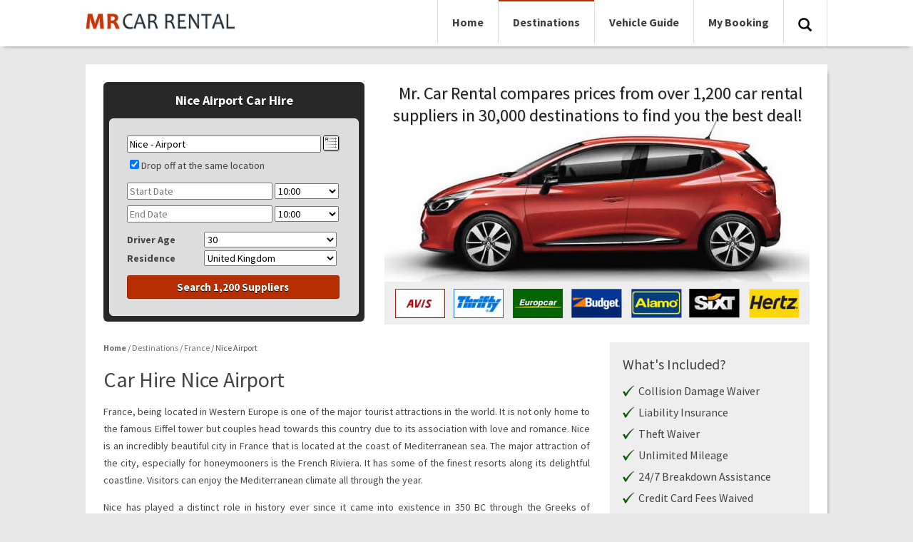

--- FILE ---
content_type: text/html; charset=utf-8
request_url: https://www.mrcarrental.com/france/nice-airport.jsp
body_size: 14035
content:
<?xml version="1.0" encoding="UTF-8" ?>
<!DOCTYPE html PUBLIC "-//W3C//DTD XHTML 1.0 Transitional//EN" "http://www.w3.org/TR/xhtml1/DTD/xhtml1-transitional.dtd">
<html xmlns="http://www.w3.org/1999/xhtml">
<head>
<title>Car Hire Nice Airport (NCE) >> Compare 1,200 Suppliers including Hertz, Avis, Alamo, Budget</title>
<link href="//fonts.googleapis.com/css?family=Source+Sans+Pro:400,700" rel="stylesheet" type="text/css" /><link rel="stylesheet" href="/css/mrcar.css?2" type="text/css" />
    <script src="/js/jquery.min.js" type="text/javascript"></script>
    <meta name="viewport" content="width=device-width, initial-scale=1" /><style type="text/css">
                    body{font-size:15px}
                    h1{font-size:30px;} 
                    h2,h3,h4,h5{font-size:28px;}
                    table{font-size:15px}
                    .hd2 .navigation ul li a{font-size:16px;}
                    .picr{font-size:24px;}
                    .breadcrumb{font-size:12px;} 
                    .nocars{font-size:15px;}
                    .bullet a{font-size:12px;} 
                    .inclusions h5{font-size:20px;} 
                    .inclusions .tick{font-size:16px;} 
                    .ft .company{font-size:13px;}
                    .ft .addr{padding:1px 0 0 0;}
                    .postd .hd a{font-size:20px;}
                    .bullet a{font-size:15px;} 
                </style><meta name="keywords" content="Car Hire Nice Airport, Car Rental Nice Airport, Cheap Car Hire Nice Airport" /><meta name="description" content="For the cheapest car hire at Nice Airport visit MrCarRental.com and search over 1,200 suppliers to get the best, fully inclusive deal available on the market." /></head> 
<body>
    <div class="header">
        <div class="hd1">
            <div class="vp5">
                <div class="page">
                    <div class="sch">
                         
<form action="/search" method="get" id="fm">
<input class="search" placeholder="car hire location" autocomplete="off" type="text" id="q" name="q" value="" /> 
<input type="submit" id="submit" value="Go" />
<input name="id" id="id" type="hidden" />
</form>

<script type="text/javascript">
    $(document).ready(function () {
        $("input#q").autocomplete("/ajax/autosuggest", $("input#id"), null, {}, 0);
    });
</script> 
                    </div>
                      
                </div>
            </div>       
        </div>
        <script type="text/javascript">
            $(document).ready(function () {
                $(".searchsite").click(function () {
                    _header(200)
                });
                function _header(speed) {
                    if ($(".hd1").is(":visible")) {
                        $(".hd1").hide(speed);
                        $(".space").animate({ height: 90 }, speed);
                    }
                    else {
                        $(".hd1").show(speed);
                        $(".space").animate({ height: 130 }, speed);
                    }
                }
                $(".hd1").hide();
            });
        </script>       
        <div class="hd2">
            <div class="page">
                <div class="navigation">                
                    <ul>   
                        <li class="vp4"><a href="/">Home</a></li> 
                        <li class="vp2"><a class="selected" href="/destinations.jsp">Destinations</a></li> 
                        <li class="vp4"><a href="/fleet-list.jsp">Vehicle Guide</a></li>
                        
                        <li class="vp3"><a href="/my-booking.jsp">My Booking</a></li>
                        
                        <li class="vp4s"><a class="mobmenc"><img src="/images/2/menu.png" /></a></li>
                        <li class="vp5"><a class="searchsite"><img src="/images/2/search.png" /></a></li>
                    </ul>
                </div> 
                <div class="logo">
                    <a title="Mr Car Rental" href="/"><img alt="Mr Car Rental" src="/images/2/mrcarrental.jpg" /></a>
                </div> 
            </div>     
        </div>
    </div>
    <div class="space"></div>   
    <div class="navigation2"> 
        <div class="page vp4s">
            <div class="menu">
				<ul class="ddMenu">
                    <li class="vp3s"><a href="/">Home</a></li> 
                    <li class="vp2s"><a href="/destinations.jsp">Destinations</a></li> 
                    <li class="vp4s"><a href="/fleet-list.jsp">Vehicle Guide</a></li>
                    
                    <li class="vp3s"><a href="/my-booking.jsp">My Booking</a></li>
                    
                </ul> 
		    </div>
        </div>
	</div>   
    <div class="page body">
        <div class="content">
            <div class="by">
                
                <div class="booking">
                    <div class="form">
                        
                   
<form target="_parent" id="form" name="form" action="/france/nice-airport.jsp" method="post">
    <div class="qt">
        <table class="qtt" cellpadding="0" cellspacing="0">
            <tr>
                <td>
                    <div class="qtitle">Nice Airport Car Hire</div>
                    <div class="qbody">
                    <div class="qcontainer">
                    <table>
                        <tr>
                            <td colspan="2">
                                <input placeholder="Type City or Aiport Name" class="qsug" type="text" name="pSuggest" id="pSuggest" value="Nice - Airport" autocomplete="off" />
                                <img id="pAddress" align="absbottom" class="addicon vp2" title="Car Rental Center Av Didier Daurat, Car Rental Center Av Didier Daurat, Nice, 06281 (France)" alt="Car Rental Center Av Didier Daurat, Car Rental Center Av Didier Daurat, Nice, 06281 (France)" src="/images/address.png" />
                                <div></div>
                            </td>
                        </tr> 
                        <tr>
                            <td colspan="2">
                                <div id="do" style="display:block;">
                                    <table cellpadding="0" cellspacing="0">                                       
                                        <tr>
                                            <td>
                                                <input placeholder="Return City or Airport Name" class="qsug" type="text" name="dSuggest" id="dSuggest" value="" autocomplete="off" />
                                                <img align="absbottom" class="addicon vp2" id="dAddress" alt="" src="/images/address.png" />
                                                <div></div>
                                            </td>
                                        </tr>
                                    </table>
                                </div> 
                                <div id="dont" style="height:27px;padding-top:3px;"><input class="item" type="checkbox" checked="checked" id="same" name="same" onclick="$select(this);" /><label for="same">Drop off at the same location</label></div>
                            </td>
                        </tr>
                        <tr>
                            <td colspan="2" class="qitem"></td>
                        </tr>                           
                        <tr>
                            <td colspan="2">
                                <input readonly="readonly" placeholder="Start Date" class="qcal" type="text" id="from" name="from" autocomplete="off" />
                                <select class="qdte" name="pickuptime">
                                    <option value="00:00">00:00</option>
                                    <option value="00:15">00:15</option>
                                    <option value="00:30">00:30</option>
                                    <option value="00:45">00:45</option>
                                    <option value="01:00">01:00</option>
                                    <option value="01:15">01:15</option>
                                    <option value="01:30">01:30</option>
                                    <option value="01:45">01:45</option>
                                    <option value="02:00">02:00</option>
                                    <option value="02:15">02:15</option>
                                    <option value="02:30">02:30</option>
                                    <option value="02:45">02:45</option>
                                    <option value="03:00">03:00</option>
                                    <option value="03:15">03:15</option>
                                    <option value="03:30">03:30</option>
                                    <option value="03:45">03:45</option>
                                    <option value="04:00">04:00</option>
                                    <option value="04:15">04:15</option>
                                    <option value="04:30">04:30</option>
                                    <option value="04:45">04:45</option>
                                    <option value="05:00">05:00</option>
                                    <option value="05:15">05:15</option>
                                    <option value="05:30">05:30</option>
                                    <option value="05:45">05:45</option>
                                    <option value="06:00">06:00</option>
                                    <option value="06:15">06:15</option>
                                    <option value="06:30">06:30</option>
                                    <option value="06:45">06:45</option>
                                    <option value="07:00">07:00</option>
                                    <option value="07:15">07:15</option>
                                    <option value="07:30">07:30</option>
                                    <option value="07:45">07:45</option>
                                    <option value="08:00">08:00</option>
                                    <option value="08:15">08:15</option>
                                    <option value="08:30">08:30</option>
                                    <option value="08:45">08:45</option>
                                    <option value="09:00">09:00</option>
                                    <option value="09:15">09:15</option>
                                    <option value="09:30">09:30</option>
                                    <option value="09:45">09:45</option>
                                    <option selected="selected" value="10:00">10:00</option>
                                    <option value="10:15">10:15</option>
                                    <option value="10:30">10:30</option>
                                    <option value="10:45">10:45</option>
                                    <option value="11:00">11:00</option>
                                    <option value="11:15">11:15</option>
                                    <option value="11:30">11:30</option>
                                    <option value="11:45">11:45</option>
                                    <option value="12:00">12:00</option>
                                    <option value="12:15">12:15</option>
                                    <option value="12:30">12:30</option>
                                    <option value="12:45">12:45</option>
                                    <option value="13:00">13:00</option>
                                    <option value="13:15">13:15</option>
                                    <option value="13:30">13:30</option>
                                    <option value="13:45">13:45</option>
                                    <option value="14:00">14:00</option>
                                    <option value="14:15">14:15</option>
                                    <option value="14:30">14:30</option>
                                    <option value="14:45">14:45</option>
                                    <option value="15:00">15:00</option>
                                    <option value="15:15">15:15</option>
                                    <option value="15:30">15:30</option>
                                    <option value="15:45">15:45</option>
                                    <option value="16:00">16:00</option>
                                    <option value="16:15">16:15</option>
                                    <option value="16:30">16:30</option>
                                    <option value="16:45">16:45</option>
                                    <option value="17:00">17:00</option>
                                    <option value="17:15">17:15</option>
                                    <option value="17:30">17:30</option>
                                    <option value="17:45">17:45</option>
                                    <option value="18:00">18:00</option>
                                    <option value="18:15">18:15</option>
                                    <option value="18:30">18:30</option>
                                    <option value="18:45">18:45</option>
                                    <option value="19:00">19:00</option>
                                    <option value="19:15">19:15</option>
                                    <option value="19:30">19:30</option>
                                    <option value="19:45">19:45</option>
                                    <option value="20:00">20:00</option>
                                    <option value="20:15">20:15</option>
                                    <option value="20:30">20:30</option>
                                    <option value="20:45">20:45</option>
                                    <option value="21:00">21:00</option>
                                    <option value="21:15">21:15</option>
                                    <option value="21:30">21:30</option>
                                    <option value="21:45">21:45</option>
                                    <option value="22:00">22:00</option>
                                    <option value="22:15">22:15</option>
                                    <option value="22:30">22:30</option>
                                    <option value="22:45">22:45</option>
                                    <option value="23:00">23:00</option>
                                    <option value="23:15">23:15</option>
                                    <option value="23:30">23:30</option>
                                    <option value="23:45">23:45</option>
                                </select>
                            </td>                
                        </tr>
                        <tr>
                            <td colspan="2" class="qitem"></td>
                        </tr>
                        <tr>
                            <td colspan="2">
                                <input readonly="readonly" placeholder="End Date" class="qcal" type="text" id="to" name="to" autocomplete="off" />
                                <select class="qdte" name="dropofftime">
                                    <option value="00:00">00:00</option>
                                    <option value="00:15">00:15</option>
                                    <option value="00:30">00:30</option>
                                    <option value="00:45">00:45</option>
                                    <option value="01:00">01:00</option>
                                    <option value="01:15">01:15</option>
                                    <option value="01:30">01:30</option>
                                    <option value="01:45">01:45</option>
                                    <option value="02:00">02:00</option>
                                    <option value="02:15">02:15</option>
                                    <option value="02:30">02:30</option>
                                    <option value="02:45">02:45</option>
                                    <option value="03:00">03:00</option>
                                    <option value="03:15">03:15</option>
                                    <option value="03:30">03:30</option>
                                    <option value="03:45">03:45</option>
                                    <option value="04:00">04:00</option>
                                    <option value="04:15">04:15</option>
                                    <option value="04:30">04:30</option>
                                    <option value="04:45">04:45</option>
                                    <option value="05:00">05:00</option>
                                    <option value="05:15">05:15</option>
                                    <option value="05:30">05:30</option>
                                    <option value="05:45">05:45</option>
                                    <option value="06:00">06:00</option>
                                    <option value="06:15">06:15</option>
                                    <option value="06:30">06:30</option>
                                    <option value="06:45">06:45</option>
                                    <option value="07:00">07:00</option>
                                    <option value="07:15">07:15</option>
                                    <option value="07:30">07:30</option>
                                    <option value="07:45">07:45</option>
                                    <option value="08:00">08:00</option>
                                    <option value="08:15">08:15</option>
                                    <option value="08:30">08:30</option>
                                    <option value="08:45">08:45</option>
                                    <option value="09:00">09:00</option>
                                    <option value="09:15">09:15</option>
                                    <option value="09:30">09:30</option>
                                    <option value="09:45">09:45</option>
                                    <option selected="selected" value="10:00">10:00</option>
                                    <option value="10:15">10:15</option>
                                    <option value="10:30">10:30</option>
                                    <option value="10:45">10:45</option>
                                    <option value="11:00">11:00</option>
                                    <option value="11:15">11:15</option>
                                    <option value="11:30">11:30</option>
                                    <option value="11:45">11:45</option>
                                    <option value="12:00">12:00</option>
                                    <option value="12:15">12:15</option>
                                    <option value="12:30">12:30</option>
                                    <option value="12:45">12:45</option>
                                    <option value="13:00">13:00</option>
                                    <option value="13:15">13:15</option>
                                    <option value="13:30">13:30</option>
                                    <option value="13:45">13:45</option>
                                    <option value="14:00">14:00</option>
                                    <option value="14:15">14:15</option>
                                    <option value="14:30">14:30</option>
                                    <option value="14:45">14:45</option>
                                    <option value="15:00">15:00</option>
                                    <option value="15:15">15:15</option>
                                    <option value="15:30">15:30</option>
                                    <option value="15:45">15:45</option>
                                    <option value="16:00">16:00</option>
                                    <option value="16:15">16:15</option>
                                    <option value="16:30">16:30</option>
                                    <option value="16:45">16:45</option>
                                    <option value="17:00">17:00</option>
                                    <option value="17:15">17:15</option>
                                    <option value="17:30">17:30</option>
                                    <option value="17:45">17:45</option>
                                    <option value="18:00">18:00</option>
                                    <option value="18:15">18:15</option>
                                    <option value="18:30">18:30</option>
                                    <option value="18:45">18:45</option>
                                    <option value="19:00">19:00</option>
                                    <option value="19:15">19:15</option>
                                    <option value="19:30">19:30</option>
                                    <option value="19:45">19:45</option>
                                    <option value="20:00">20:00</option>
                                    <option value="20:15">20:15</option>
                                    <option value="20:30">20:30</option>
                                    <option value="20:45">20:45</option>
                                    <option value="21:00">21:00</option>
                                    <option value="21:15">21:15</option>
                                    <option value="21:30">21:30</option>
                                    <option value="21:45">21:45</option>
                                    <option value="22:00">22:00</option>
                                    <option value="22:15">22:15</option>
                                    <option value="22:30">22:30</option>
                                    <option value="22:45">22:45</option>
                                    <option value="23:00">23:00</option>
                                    <option value="23:15">23:15</option>
                                    <option value="23:30">23:30</option>
                                    <option value="23:45">23:45</option>
                                </select>
                            </td>                
                        </tr> 
                        
                        <tr>
                            <td class="qitem qleft qspace qbold">Driver Age</td>
                            <td class="qspace">
                                <select class="qdrop" name="age">
                                    <option value="17">17</option><option value="18">18</option><option value="19">19</option><option value="20">20</option><option value="21">21</option><option value="22">22</option><option value="23">23</option><option value="24">24</option><option value="25">25</option><option value="26">26</option><option value="27">27</option><option value="28">28</option><option value="29">29</option><option selected="selected" value="30">30</option><option value="31">31</option><option value="32">32</option><option value="33">33</option><option value="34">34</option><option value="35">35</option><option value="36">36</option><option value="37">37</option><option value="38">38</option><option value="39">39</option><option value="40">40</option><option value="41">41</option><option value="42">42</option><option value="43">43</option><option value="44">44</option><option value="45">45</option><option value="46">46</option><option value="47">47</option><option value="48">48</option><option value="49">49</option><option value="50">50</option><option value="51">51</option><option value="52">52</option><option value="53">53</option><option value="54">54</option><option value="55">55</option><option value="56">56</option><option value="57">57</option><option value="58">58</option><option value="59">59</option><option value="60">60</option><option value="61">61</option><option value="62">62</option><option value="63">63</option><option value="64">64</option><option value="65">65</option><option value="66">66</option><option value="67">67</option><option value="68">68</option><option value="69">69</option><option value="70">70</option><option value="71">71</option><option value="72">72</option><option value="73">73</option><option value="74">74</option><option value="75">75</option><option value="76">76</option><option value="77">77</option><option value="78">78</option><option value="79">79</option><option value="80">80</option>
                                </select>
                            </td>                
                        </tr>    
                        <tr>
                            <td class="qitem qbold">Residence</td>
                            <td>
                                <select class="qdrop" name="country">
                                    <option value="AF">Afghanistan</option><option value="AL">Albania</option><option value="DZ">Algeria</option><option value="AS">American Samoa</option><option value="AD">Andorra</option><option value="AO">Angola</option><option value="AI">Anguilla</option><option value="AQ">Antarctica</option><option value="AG">Antigua and Barbuda</option><option value="AR">Argentina</option><option value="AM">Armenia</option><option value="AW">Aruba</option><option value="AU">Australia</option><option value="AT">Austria</option><option value="AZ">Azerbaijan</option><option value="BS">Bahamas</option><option value="BH">Bahrain</option><option value="BD">Bangladesh</option><option value="BB">Barbados</option><option value="BY">Belarus</option><option value="BE">Belgium</option><option value="BZ">Belize</option><option value="BJ">Benin</option><option value="BM">Bermuda</option><option value="BT">Bhutan</option><option value="BO">Bolivia</option><option value="BA">Bosnia and Herzegovina</option><option value="BW">Botswana</option><option value="BV">Bouvet Island</option><option value="BR">Brazil</option><option value="IO">British Indian Ocean Territory</option><option value="VG">British Virgin Islands</option><option value="BN">Brunei</option><option value="BG">Bulgaria</option><option value="BF">Burkina Faso</option><option value="BI">Burundi</option><option value="KH">Cambodia</option><option value="CM">Cameroon</option><option value="CA">Canada</option><option value="CV">Cape Verde</option><option value="BQ">Caribbean Netherlands</option><option value="KY">Cayman Islands</option><option value="CF">Central African Republic</option><option value="TD">Chad</option><option value="CL">Chile</option><option value="CN">China</option><option value="CX">Christmas Island</option><option value="CC">Cocos Islands</option><option value="CO">Colombia</option><option value="KM">Comoros</option><option value="CG">Congo Brazzaville</option><option value="CD">Congo Kinshasa</option><option value="CK">Cook Islands</option><option value="CR">Costa Rica</option><option value="HR">Croatia</option><option value="CU">Cuba</option><option value="CY">Cyprus</option><option value="CZ">Czech Republic</option><option value="DK">Denmark</option><option value="DJ">Djibouti</option><option value="DM">Dominica</option><option value="DO">Dominican Republic</option><option value="TL">East Timor</option><option value="EC">Ecuador</option><option value="EG">Egypt</option><option value="SV">El Salvador</option><option value="GQ">Equatorial Guinea</option><option value="ER">Eritrea</option><option value="EE">Estonia</option><option value="ET">Ethiopia</option><option value="FK">Falkland Islands</option><option value="FO">Faroe Islands</option><option value="FJ">Fiji</option><option value="FI">Finland</option><option value="FR">France</option><option value="PF">French Polynesia</option><option value="TF">French Southern Territories</option><option value="GA">Gabon</option><option value="GM">Gambia</option><option value="GE">Georgia</option><option value="DE">Germany</option><option value="GH">Ghana</option><option value="GI">Gibraltar</option><option value="GR">Greece</option><option value="GL">Greenland</option><option value="GD">Grenada</option><option value="GP">Guadeloupe</option><option value="GU">Guam</option><option value="GT">Guatemala</option><option value="GN">Guinea</option><option value="GW">Guinea Bissau</option><option value="GY">Guyana</option><option value="HT">Haiti</option><option value="HM">Heard Island and McDonald Islands</option><option value="HN">Honduras</option><option value="HK">Hong Kong</option><option value="UM">Howland Island</option><option value="HU">Hungary</option><option value="IS">Iceland</option><option value="IN">India</option><option value="ID">Indonesia</option><option value="IR">Iran</option><option value="IQ">Iraq</option><option value="IE">Ireland</option><option value="IL">Israel</option><option value="IT">Italy</option><option value="CI">Ivory Coast</option><option value="JM">Jamaica</option><option value="JP">Japan</option><option value="UM">Jarvis Island</option><option value="UM">Johnston Atoll</option><option value="JO">Jordan</option><option value="KZ">Kazakhstan</option><option value="KE">Kenya</option><option value="UM">Kingman Reef</option><option value="KI">Kiribati</option><option value="KW">Kuwait</option><option value="KG">Kyrgyzstan</option><option value="LA">Laos</option><option value="LV">Latvia</option><option value="LB">Lebanon</option><option value="LS">Lesotho</option><option value="LR">Liberia</option><option value="LY">Libya</option><option value="LI">Liechtenstein</option><option value="LT">Lithuania</option><option value="LU">Luxembourg</option><option value="MO">Macao</option><option value="MK">Macedonia</option><option value="MG">Madagascar</option><option value="MW">Malawi</option><option value="MY">Malaysia</option><option value="MV">Maldives</option><option value="ML">Mali</option><option value="MT">Malta</option><option value="MH">Marshall Islands</option><option value="MQ">Martinique</option><option value="MR">Mauritania</option><option value="MU">Mauritius</option><option value="YT">Mayotte</option><option value="MX">Mexico</option><option value="FM">Micronesia</option><option value="UM">Midway Islands</option><option value="MD">Moldova</option><option value="MC">Monaco</option><option value="MN">Mongolia</option><option value="MS">Montserrat</option><option value="MA">Morocco</option><option value="MZ">Mozambique</option><option value="MM">Myanmar</option><option value="NA">Namibia</option><option value="NR">Nauru</option><option value="NP">Nepal</option><option value="NL">Netherlands</option><option value="NC">New Caledonia</option><option value="NZ">New Zealand</option><option value="NI">Nicaragua</option><option value="NE">Niger</option><option value="NG">Nigeria</option><option value="NU">Niue</option><option value="NF">Norfolk Island</option><option value="KP">North Korea</option><option value="MP">Northern Mariana Islands</option><option value="NO">Norway</option><option value="OM">Oman</option><option value="PK">Pakistan</option><option value="PW">Palau</option><option value="UM">Palmyra Atoll</option><option value="PA">Panama</option><option value="PG">Papua New Guinea</option><option value="PY">Paraguay</option><option value="PE">Peru</option><option value="PH">Philippines</option><option value="PN">Pitcairn</option><option value="PL">Poland</option><option value="PT">Portugal</option><option value="PR">Puerto Rico</option><option value="QA">Qatar</option><option value="RE">Reunion</option><option value="RO">Romania</option><option value="RU">Russia</option><option value="RW">Rwanda</option><option value="SH">Saint Helena</option><option value="KN">Saint Kitts and Nevis</option><option value="LC">Saint Lucia</option><option value="PM">Saint Pierre and Miquelon</option><option value="VC">Saint Vincent and the Grenadines</option><option value="WS">Samoa</option><option value="SM">San Marino</option><option value="ST">Sao Tome and Principe</option><option value="SA">Saudi Arabia</option><option value="SN">Senegal</option><option value="CS">Serbia and Montenegro</option><option value="SC">Seychelles</option><option value="SL">Sierra Leone</option><option value="SG">Singapore</option><option value="SK">Slovakia</option><option value="SI">Slovenia</option><option value="SB">Solomon Islands</option><option value="SO">Somalia</option><option value="ZA">South Africa</option><option value="GS">South Georgia and the South Sandwich Islands</option><option value="KR">South Korea</option><option value="ES">Spain</option><option value="LK">Sri Lanka</option><option value="SD">Sudan</option><option value="SR">Suriname</option><option value="SJ">Svalbard</option><option value="SJ">Svalbard and Jan Mayen</option><option value="SZ">Swaziland</option><option value="SE">Sweden</option><option value="CH">Switzerland</option><option value="SY">Syria</option><option value="TW">Taiwan</option><option value="TJ">Tajikistan</option><option value="TZ">Tanzania</option><option value="TH">Thailand</option><option value="TG">Togo</option><option value="TK">Tokelau</option><option value="TO">Tonga</option><option value="TT">Trinidad and Tobago</option><option value="TN">Tunisia</option><option value="TR">Turkey</option><option value="TM">Turkmenistan</option><option value="TC">Turks and Caicos Islands</option><option value="TV">Tuvalu</option><option value="VI">U.S. Virgin Islands</option><option value="UG">Uganda</option><option value="UA">Ukraine</option><option value="AE">United Arab Emirates</option><option selected="selected" value="GB">United Kingdom</option><option value="US">United States</option><option value="UM">United States Minor Outlying Islands</option><option value="UY">Uruguay</option><option value="UZ">Uzbekistan</option><option value="VU">Vanuatu</option><option value="VA">Vatican</option><option value="VE">Venezuela</option><option value="VN">Vietnam</option><option value="VI">Virgin Islands (US)</option><option value="UM">Wake Island</option><option value="WF">Wallis and Futuna</option><option value="EH">Western Sahara</option><option value="YE">Yemen</option><option value="ZM">Zambia</option><option value="ZW">Zimbabwe</option>
                                </select>
                            </td>                
                        </tr>  
                        <tr>
                            <td colspan="2" class="qspace">
                                <a class="qbtn" id="submit" name="submit" onclick="document.getElementById('form').submit()">
                                    Search 1,200 Suppliers
                                </a>
                            </td>
                        </tr>
                    </table>
                    </div>
                    </div>
                </td>
            </tr>
        </table>
        <input type="hidden" name="pid" id="pid" value="640" />                
        <input type="hidden" name="did" id="did" value="640" />
    </div>
</form>              
<script type="text/javascript">
    <!--
    function $select(a) {
        if (!a.checked) { $('#do').css({ display: "block" }); $('#dont').css({ display: "none" }); }
        else { $('#do').css({ display: "none" }); $('#dont').css({ display: "block" }); }
    }
    var frm = document.getElementById("form");
    if (frm) { frm.onsubmit = function () { return false; }; }
    $(document).ready(function () {
        $("input#dSuggest").autocomplete("/ajax/autosuggest", $("input#did"), $("#dAddress"), {}, 0);
        $("input#pSuggest").autocomplete("/ajax/autosuggest", $("input#pid"), $("#pAddress"), {}, 0);
        $.datepicker.setDefaults($.datepicker.regional['en']);
        var dates = $("#from, #to").datepicker({
            defaultDate: "+1w",
            dateFormat: 'dd MM yy',
            changeMonth: false,
            minDate: 0,
            maxDate: "+24M",
            numberOfMonths: $(window).width() > 550 ? 2 : 1,
            onSelect: function (selectedDate) {
                var option = this.id == "from" ? "minDate" : "maxDate",
					    instance = $(this).data("datepicker"),
					    date = $.datepicker.parseDate(
						    instance.settings.dateFormat ||
						    $.datepicker._defaults.dateFormat,
						    selectedDate, instance.settings);
                dates.not(this).datepicker("option", option, date);
            }
        });
    });
    //-->
</script>
                    </div>
                    <div class="incentive">
                        <div class="pic">
                            <div class="picr">Mr. Car Rental compares prices from over 1,200 car rental suppliers in 30,000 destinations to find you the best deal! </div>
                        </div>
                        <div class="submenu">
                            <div class="companies"></div>  
                        </div>   
                    </div>
               </div>
               
    <div class="table">
        <div class="left">
            <div class="breadcrumb" itemprop="breadcrumb">
                <span itemscope="itemscope" itemtype="http://data-vocabulary.org/Breadcrumb" class="home"><a itemprop="url" href="/"><span itemprop="title">Home</span></a></span> / 
                <span itemscope="itemscope" itemtype="http://data-vocabulary.org/Breadcrumb"><a itemprop="url" href="/destinations.jsp"><span itemprop="title">Destinations</span></a></span> / 
                <span itemscope="itemscope" itemtype="http://data-vocabulary.org/Breadcrumb"><a itemprop="url" href="/france.jsp"><span itemprop="title">France</span></a></span> /  
                <span itemscope="itemscope" itemtype="http://data-vocabulary.org/Breadcrumb"><span itemprop="title">Nice Airport</span></span> 
            </div>
            <h1>Car Hire Nice Airport</h1>
            <p>France, being located in Western Europe is one of the major tourist attractions in the world. It is not only home to the famous Eiffel tower but couples head towards this country due to its association with love and romance. Nice is an incredibly beautiful city in France that is located at the coast of Mediterranean sea. The major attraction of the city, especially for honeymooners is the French Riviera. It has some of the finest resorts along its delightful coastline. Visitors can enjoy the Mediterranean climate all through the year.
</p>
<p>
Nice has played a distinct role in history ever since it came into existence in 350 BC through the Greeks of Marseilles. It has become a major transportation hub now apart from being an important trading port in the entire region. Its moderate temperature, rich green sea, numerous museums, lovely seaside promenades and amazing architecture causes millions of tourists to visit the city throughout the year.
</p><p>To get some of the best deals on car hire Nice Airport you can search with us. We compare over 800 supplies world wide including those who operate here, so we can save you more than 10% in most cases for car hire Nice Airport.</p>
<h3>
Things to do
</h3>
<p>
Visitors can find several relaxing things to do while staying in this city. Old Nice is home to finest boutique clothing, wines, gourmet gifts, high fashion, Provencal goods, kind wares and household items. The streets are lined with outside cafes and souvenir shops. You will also find numerous nightclubs and fun bars in its narrow streets. These streets offer a true reflection of the rich French history.
</p>
<p>
Another famous attraction of the city is its Flower Market. The flower stands remain occupied with beautiful flowers all the time. The market remains open throughout the week except for one day when the entire place transforms into a flea market. Hence, there is always the opportunity for visitors to find a fun spot anywhere in the city.
</p>
<h3>
Promenade des Anglais
</h3>
<p>
This promenade spreads along the seashore of Nice for several kilometers, which makes it a favorite for both the foreign and local tourists. You can enjoy the calm atmosphere and watch the amazing expanse of Mediterranean Sea. Though it was only two-meter wide in the beginning when an Englishman Lewis Way developed it, but the government has now developed it a lot at several occasions which has made it even more wonderful now.
Some other major places to check out at Nice are Vieux Nice, Cemenelum Roman Settlement, Monastere Notre-Dame-de-Cimiez, Musee Matisse, Colline du Ch&acirc;teau, Cours Saleya. You will miss out the real fun of the city if you do not visit anyone of these places. All these places are only a few of the several tourist attractions in the city. It has undoubtedly become the major vacation spot not only because of its fine weather and numerous budget friendly hotels but due to its excellent connectivity with the rest of the World especially Europe too.
</p><p>Booking you car hire Nice Airport is easy with you use us. There are only 3 steps, enter you dates, choose a car and book. Simple car hire from Mr Car Rental!</p>
            
            <h3>Pick Up Location</h3>
            
            <p><b>Address:</b></p>
            <p>Car Rental Center Av Didier Daurat, Car Rental Center Av Didier Daurat, Nice, 06281</p> 
            
            <p><b>Map:</b></p>
            <div id="container" class="bspace"><div id="canvas"></div></div>
            <link rel="stylesheet" href="https://openlayers.org/en/v4.6.5/css/ol.css" type="text/css">
            <script src="https://openlayers.org/en/v4.6.5/build/ol.js"></script>
            <div id="popup" class="popup" style="position:absolute;left:15px;padding:4px;width:150px;background:#fff;border:solid 1px #000;color:#000;">
                <div id="popuptitle" style="text-align:center;font-weight:bold;padding-bottom:4px;text-decoration:underline"></div>
                <div id="popupinner"></div>
            </div>
            <script>
                var popup = document.getElementById('popup');
                var popupinner = document.getElementById('popupinner');
                var popuptitle = document.getElementById('popuptitle');
                var overlay = new ol.Overlay({
                    element: popup,
                    autoPan: true,
                    autoPanAnimation: {
                        duration: 250
                    }
                });
                var style = new ol.style.Style({
                    image: new ol.style.Icon({
                        src: '/images/map/other.png'
                    })
                })
                var map = new ol.Map({
                    layers: [
                        new ol.layer.Tile({
                            source: new ol.source.OSM()
                        })
                        , new ol.layer.Vector({
                            source: new ol.source.Vector({
                                features: [new ol.Feature({
                                    geometry: new ol.geom.Point(ol.proj.fromLonLat([7.26600000, 43.69500000])),
                                        url: '/france/nice-promenade-des-anglais.jsp',
                                        address: '3 Avenue Gustave V, Hotel Le Méridien, Nice, 06000',
                                        title: 'Nice Promenade Des Anglais'
                                    })]
                                }),
                            style: style
                        })
                            , new ol.layer.Vector({
                            source: new ol.source.Vector({
                                features: [new ol.Feature({
                                    geometry: new ol.geom.Point(ol.proj.fromLonLat([7.26600000, 43.69600000])),
                                        url: '/france/nice.jsp',
                                        address: '3 Avenue Gustave V, Hotel Le Méridien, Nice, 06000',
                                        title: 'Nice'
                                    })]
                                }),
                            style: style
                        })
                            , new ol.layer.Vector({
                            source: new ol.source.Vector({
                                features: [new ol.Feature({
                                    geometry: new ol.geom.Point(ol.proj.fromLonLat([7.26100000, 43.70400000])),
                                        url: '/france/nice-train-station.jsp',
                                        address: 'Nice, 06000',
                                        title: 'Nice Train station'
                                    })]
                                }),
                            style: style
                        })
                            , new ol.layer.Vector({
                            source: new ol.source.Vector({
                                features: [new ol.Feature({
                                    geometry: new ol.geom.Point(ol.proj.fromLonLat([7.12000000, 43.58600000])),
                                        url: '/france/antibes-train-station.jsp',
                                        address: 'Gare Sncf, Antibes, 06600',
                                        title: 'Antibes Train Station'
                                    })]
                                }),
                            style: style
                        })
                            , new ol.layer.Vector({
                            source: new ol.source.Vector({
                                features: [new ol.Feature({
                                    geometry: new ol.geom.Point(ol.proj.fromLonLat([7.12300000, 43.58000000])),
                                        url: '/france/antibes.jsp',
                                        address: 'Antibes, 06300',
                                        title: 'Antibes'
                                    })]
                                }),
                            style: style
                        })
                            , new ol.layer.Vector({
                            source: new ol.source.Vector({
                                features: [new ol.Feature({
                                    geometry: new ol.geom.Point(ol.proj.fromLonLat([7.42100000, 43.73800000])),
                                        url: '/france/monaco-train-station.jsp',
                                        address: 'Gare Sncf Monte-carlo, Monaco, 98000',
                                        title: 'Monaco Train Station'
                                    })]
                                }),
                            style: style
                        })
                            , new ol.layer.Vector({
                            source: new ol.source.Vector({
                                features: [new ol.Feature({
                                    geometry: new ol.geom.Point(ol.proj.fromLonLat([7.01900000, 43.55400000])),
                                        url: '/france/cannes-train-station.jsp',
                                        address: 'Gare Sncf, Cannes, 06400',
                                        title: 'Cannes Train Station'
                                    })]
                                }),
                            style: style
                        })
                            , new ol.layer.Vector({
                            source: new ol.source.Vector({
                                features: [new ol.Feature({
                                    geometry: new ol.geom.Point(ol.proj.fromLonLat([7.00600000, 43.55100000])),
                                        url: '/france/cannes.jsp',
                                        address: 'Cannes, 06400',
                                        title: 'Cannes'
                                    })]
                                }),
                            style: style
                        })
                            , new ol.layer.Vector({
                            source: new ol.source.Vector({
                                features: [new ol.Feature({
                                    geometry: new ol.geom.Point(ol.proj.fromLonLat([7.49300000, 43.77500000])),
                                        url: '/france/menton-train-station.jsp',
                                        address: 'Gare Sncf, Menton, 06500',
                                        title: 'Menton Train Station'
                                    })]
                                }),
                            style: style
                        })
                            , new ol.layer.Vector({
                            source: new ol.source.Vector({
                                features: [new ol.Feature({
                                    geometry: new ol.geom.Point(ol.proj.fromLonLat([6.76700000, 43.42500000])),
                                        url: '/france/saint-raphael.jsp',
                                        address: 'Saint Raphael, 83700',
                                        title: 'Saint Raphael'
                                    })]
                                }),
                            style: style
                        })
                            , new ol.layer.Vector({
                            source: new ol.source.Vector({
                                features: [new ol.Feature({
                                    geometry: new ol.geom.Point(ol.proj.fromLonLat([7.76800000, 43.81500000])),
                                        url: '/italy/san-remo.jsp',
                                        address: 'Via Xx Settembre 17, San Remo, 18038',
                                        title: 'San Remo'
                                    })]
                                }),
                            style: style
                        })
                            , new ol.layer.Vector({
                            source: new ol.source.Vector({
                                features: [new ol.Feature({
                                    geometry: new ol.geom.Point(ol.proj.fromLonLat([7.53700000, 44.38800000])),
                                        url: '/italy/cuneo-train-station.jsp',
                                        address: 'Piazzale Della Libertà N. 10, Cuneo',
                                        title: 'Cuneo Train Station'
                                    })]
                                }),
                            style: style
                        })
                            , new ol.layer.Vector({
                            source: new ol.source.Vector({
                                features: [new ol.Feature({
                                    geometry: new ol.geom.Point(ol.proj.fromLonLat([7.62400000, 44.54800000])),
                                        url: '/italy/cuneo-airport-levaldigi.jsp',
                                        address: 'Strada Regionale 20, 1 - 12038 Levaldigi Di Savigliano (cn), Cuneo Airport, 12038',
                                        title: 'Cuneo Airport Levaldigi'
                                    })]
                                }),
                            style: style
                        })
                            , new ol.layer.Vector({
                            source: new ol.source.Vector({
                                features: [new ol.Feature({
                                    geometry: new ol.geom.Point(ol.proj.fromLonLat([6.16000000, 43.09300000])),
                                        url: '/france/toulon-airport.jsp',
                                        address: 'Hyeres, 83400',
                                        title: 'Toulon Airport'
                                    })]
                                }),
                            style: style
                        })
                            , new ol.layer.Vector({
                            source: new ol.source.Vector({
                                features: [new ol.Feature({
                                    geometry: new ol.geom.Point(ol.proj.fromLonLat([5.92700000, 43.12800000])),
                                        url: '/france/toulon-train-station.jsp',
                                        address: 'Hall Loueur, Toulon, 83000',
                                        title: 'Toulon Train Station'
                                    })]
                                }),
                            style: style
                        })
                            ,
                        new ol.layer.Vector({
                            source: new ol.source.Vector({
                                features: [new ol.Feature({
                                    geometry: new ol.geom.Point(ol.proj.fromLonLat([7.21500000, 43.66000000])),
                                    url: '',
                                    address: 'Car Rental Center Av Didier Daurat, Car Rental Center Av Didier Daurat, Nice, 06281',
                                    title: 'Nice Airport'
                                })]
                            }),
                            style: new ol.style.Style({
                                image: new ol.style.Icon({
                                    src: '/images/map/current.png'
                                })
                            })
                        })
                    ],
                    overlays: [overlay],
                    target: 'canvas',
                    view: new ol.View({
                        center: ol.proj.fromLonLat([7.21500000, 43.66000000]),
                        zoom: 11
                    })
                });
                map.on("click", function (e) {
                    map.forEachFeatureAtPixel(e.pixel, function (feature, layer) {
                        if (feature.get('url') > '') {
                            document.location = feature.get('url');
                        }
                    })
                });
                map.on("pointermove", function (e) {
                    var hit = map.hasFeatureAtPixel(e.pixel);
                    map.getTargetElement().style.cursor = (hit ? 'pointer' : '');
                    map.forEachFeatureAtPixel(e.pixel, function (feature, layer) {
                        var coordinate = e.coordinate;
                        popuptitle.innerText = feature.get('title');
                        popupinner.innerText = feature.get('address');
                        overlay.setPosition(coordinate);
                    });
                    if (!hit) {
                        overlay.setPosition(undefined);
                    }
                });
            </script>
            
        </div>
        <div class="right">
            <div class="bgc">
<div class="inclusions">
    <h5>What's Included?</h5>
    <div class="tick">Collision Damage Waiver</div>
    <div class="tick">Liability Insurance</div>    
    <div class="tick">Theft Waiver</div>
    <div class="tick">Unlimited Mileage</div>  
    <div class="tick">24/7 Breakdown Assistance</div>
    <div class="tick">Credit Card Fees Waived</div>
    <div class="tick">No Hidden Charges</div>  
</div></div>
            <div class="bgc inclusions rspace">
                <h5>Other Nearby Destinations</h5>
                
                        <div class="bullet listsmall">
                            <div><a href="/france/nice-promenade-des-anglais.jsp">Promenade Des Anglais</a> (5.7 km)</div>
                            <div>3 Avenue Gustave V, Hotel Le Méridien, 06000</div>
                        </div>
                    
                        <div class="bullet listsmall">
                            <div><a href="/france/nice.jsp">Nice</a> (5.7 km)</div>
                            <div>3 Avenue Gustave V, Hotel Le Méridien, 06000</div>
                        </div>
                    
                        <div class="bullet listsmall">
                            <div><a href="/france/nice-train-station.jsp">Train Station</a> (6.1 km)</div>
                            <div>06000</div>
                        </div>
                    
                        <div class="bullet listsmall">
                            <div><a href="/france/antibes-train-station.jsp">Antibes Train Station</a> (11.2 km)</div>
                            <div>Gare Sncf, Antibes, 06600</div>
                        </div>
                    
                        <div class="bullet listsmall">
                            <div><a href="/france/antibes.jsp">Antibes</a> (11.6 km)</div>
                            <div>Antibes, 06300</div>
                        </div>
                    
                        <div class="bullet listsmall">
                            <div><a href="/france/monaco-train-station.jsp">Monaco Train Station</a> (18.7 km)</div>
                            <div>Gare Sncf Monte carlo, Monaco, 98000</div>
                        </div>
                    
                        <div class="bullet listsmall">
                            <div><a href="/france/cannes-train-station.jsp">Cannes Train Station</a> (19.7 km)</div>
                            <div>Gare Sncf, Cannes, 06400</div>
                        </div>
                    
                        <div class="bullet listsmall">
                            <div><a href="/france/monaco.jsp">Monaco</a> (19.8 km)</div>
                            <div>9 Ave Dostende, Monaco, 98000</div>
                        </div>
                    
                        <div class="bullet listsmall">
                            <div><a href="/france/cannes.jsp">Cannes</a> (20.8 km)</div>
                            <div>Cannes, 06400</div>
                        </div>
                    
                        <div class="bullet listsmall">
                            <div><a href="/france/grasse.jsp">Grasse</a> (22.2 km)</div>
                            <div>Chemin Des Mas, Grasse, 06130</div>
                        </div>
                    
            </div>
        </div>
    </div>              
    
        <div class="inclusions rspace bgc">
            <h3>Popular Locations in France</h3>
            <span id="ctl00_Body_PopularLocations"><span><div class="bullet list4"><a href="/france/beauvais-airport.jsp">Beauvais</a></div></span><span><div class="bullet list4"><a href="/france/bergerac-airport.jsp">Bergerac</a></div></span><span><div class="bullet list4"><a href="/france/beziers-airport.jsp">Beziers</a></div></span><span><div class="bullet list4"><a href="/france/biarritz-airport.jsp">Biarritz</a></div></span><span><div class="bullet list4"><a href="/france/bordeaux-airport.jsp">Bordeaux</a></div></span><span><div class="bullet list4"><a href="/france/carcassonne-airport.jsp">Carcassonne</a></div></span><span><div class="bullet list4"><a href="/france/grenoble-airport.jsp">Grenoble</a></div></span><span><div class="bullet list4"><a href="/france/la-rochelle-airport.jsp">La Rochelle</a></div></span><span><div class="bullet list4"><a href="/france/limoges-airport.jsp">Limoges</a></div></span><span><div class="bullet list4"><a href="/france/lyon-airport.jsp">Lyon</a></div></span><span><div class="bullet list4"><a href="/france/marseille-airport.jsp">Marseille</a></div></span><span><div class="bullet list4"><a href="/france/montpellier-airport.jsp">Montpellier</a></div></span><span><div class="bullet list4"><a href="/france/nantes-airport-brittany.jsp">Nantes Brittany</a></div></span><span><div class="bullet list4"><a href="/france/nice-airport.jsp">Nice</a></div></span><span><div class="bullet list4"><a href="/france/nimes-airport.jsp">Nimes</a></div></span><span><div class="bullet list4"><a href="/france/paris-charles-de-gaulle-airport.jsp">Paris Charles de Gaulle</a></div></span><span><div class="bullet list4"><a href="/france/paris-gare-du-nord.jsp">Paris Gare du Nord</a></div></span><span><div class="bullet list4"><a href="/france/paris-orly-airport.jsp">Paris Orly</a></div></span><span><div class="bullet list4"><a href="/france/perpignan-airport.jsp">Perpignan</a></div></span><span><div class="bullet list4"><a href="/france/toulouse-airport.jsp">Toulouse</a></div></span></span>
        </div>
    
            </div>
        </div> 
    </div>  
    <div class="ft">
        <div class="page">
            <div class="fcontent">                               
                <div class="flink">
                    <div class="social">
                        <img alt="facebook" src="/images/2/facebook.png" />
                        <img alt="twitter" src="/images/2/twitter.png" />
                        <img alt="google+" src="/images/2/google.png" />
                        <img alt="pinterest" src="/images/2/pinterest.png" />
                    </div>
                    <a href="/">Home</a> |  
                    <a href="/destinations.jsp">Destinations</a> |    
                    <a href="/fleet-list.jsp">Vehicle Guide</a> |  
                    <a href="/my-booking.jsp">My Booking</a>       
                </div>
                <div class="company">
                    <div class="culture">
                        
    
            <a href="https://www.mrcarrental.com/france/nice-airport.jsp"><img title="Car Hire Nice Airport" alt="Car Hire Nice Airport" src="/images/culture/gb.gif" /></a>
            
            <a href="https://it.mrcarrental.com/francia/aeroporto-di-nizza.jsp"><img title="Autonoleggio Aeroporto di Nizza" alt="Autonoleggio Aeroporto di Nizza" src="/images/culture/it.gif" /></a>
            
            <a href="https://fr.mrcarrental.com/france/aeroport-de-nice.jsp"><img title="Location Voiture Aéroport de Nice" alt="Location Voiture Aéroport de Nice" src="/images/culture/fr.gif" /></a>
            
            <a href="https://de.mrcarrental.com/frankreich/flughafen-nizza.jsp"><img title="Mietwagen Flughafen Nizza" alt="Mietwagen Flughafen Nizza" src="/images/culture/de.gif" /></a>
            
            <a href="https://pt.mrcarrental.com/franca/aeroporto-de-nice.jsp"><img title="Aluguer de Automóveis Aeroporto de Nice" alt="Aluguer de Automóveis Aeroporto de Nice" src="/images/culture/pt.gif" /></a>
            
            <a href="https://nl.mrcarrental.com/frankrijk/nice-luchthaven.jsp"><img title="Autoverhuur Nice Luchthaven " alt="Autoverhuur Nice Luchthaven " src="/images/culture/nl.gif" /></a>
            
            <a href="https://fi.mrcarrental.com/ranska/nizzan-lentokentta.jsp"><img title="Autonvuokraus Nizzan lentokenttä" alt="Autonvuokraus Nizzan lentokenttä" src="/images/culture/fi.gif" /></a>
            
            <a href="https://se.mrcarrental.com/frankrike/nice-flygplats.jsp"><img title="Hyrbil Nice Flygplats" alt="Hyrbil Nice Flygplats" src="/images/culture/se.gif" /></a>
            
            <a href="https://no.mrcarrental.com/frankrike/nice-lufthavn.jsp"><img title="Leiebil Nice Lufthavn" alt="Leiebil Nice Lufthavn" src="/images/culture/no.gif" /></a>
            
            <a href="https://ru.mrcarrental.com/france/nice-airport.jsp"><img title="Автомобилей Аренда Ницца аэропорт" alt="Автомобилей Аренда Ницца аэропорт" src="/images/culture/ru.gif" /></a> 
            
                    </div>
                    <div>Copyright &copy; Mr Car Rental, 2007 - 2026. All rights reserved. </div>
                </div> 
            </div>
        </div>
    </div> 
    <script type="text/javascript">
        $(document).ready(function () {
            $('.mobmenc').click(function () {
                $('.navigation2').toggle();
            });
        });
    </script> 
</body>
</html>               